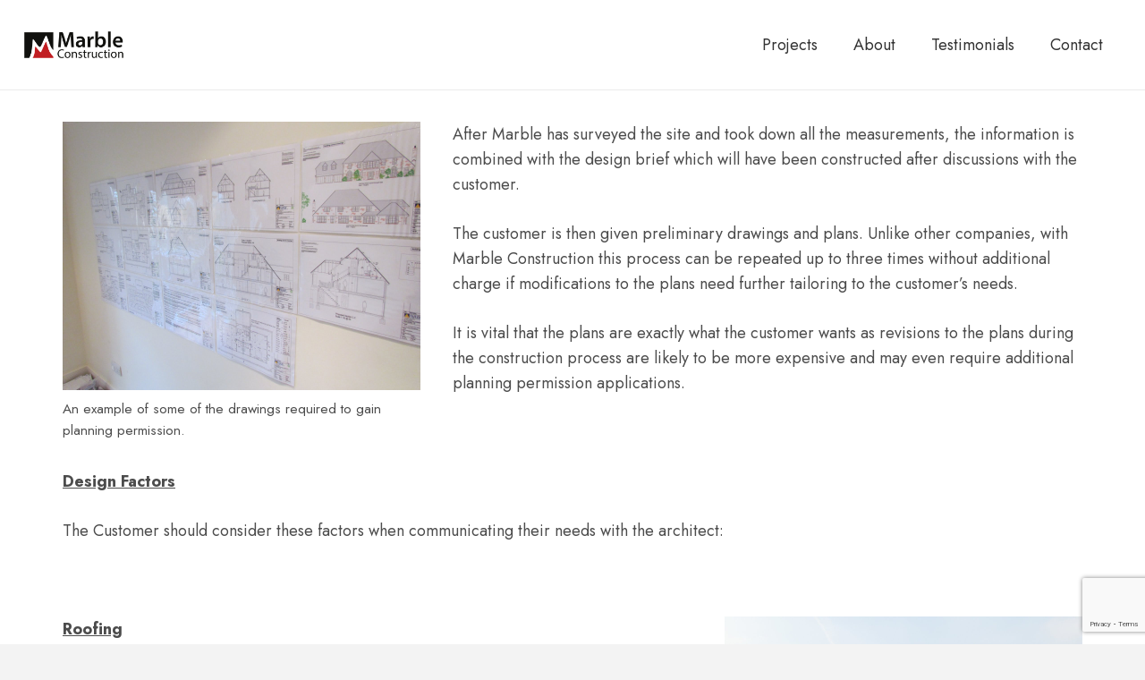

--- FILE ---
content_type: text/html; charset=utf-8
request_url: https://www.google.com/recaptcha/api2/anchor?ar=1&k=6Lf4ELMpAAAAAJPa5xVwpXROsnAz2GLt6ZDaffu-&co=aHR0cHM6Ly9tYXJibGVjb25zdHJ1Y3Rpb24uY28udWs6NDQz&hl=en&v=N67nZn4AqZkNcbeMu4prBgzg&size=invisible&anchor-ms=20000&execute-ms=30000&cb=kz49ubmnapv6
body_size: 48731
content:
<!DOCTYPE HTML><html dir="ltr" lang="en"><head><meta http-equiv="Content-Type" content="text/html; charset=UTF-8">
<meta http-equiv="X-UA-Compatible" content="IE=edge">
<title>reCAPTCHA</title>
<style type="text/css">
/* cyrillic-ext */
@font-face {
  font-family: 'Roboto';
  font-style: normal;
  font-weight: 400;
  font-stretch: 100%;
  src: url(//fonts.gstatic.com/s/roboto/v48/KFO7CnqEu92Fr1ME7kSn66aGLdTylUAMa3GUBHMdazTgWw.woff2) format('woff2');
  unicode-range: U+0460-052F, U+1C80-1C8A, U+20B4, U+2DE0-2DFF, U+A640-A69F, U+FE2E-FE2F;
}
/* cyrillic */
@font-face {
  font-family: 'Roboto';
  font-style: normal;
  font-weight: 400;
  font-stretch: 100%;
  src: url(//fonts.gstatic.com/s/roboto/v48/KFO7CnqEu92Fr1ME7kSn66aGLdTylUAMa3iUBHMdazTgWw.woff2) format('woff2');
  unicode-range: U+0301, U+0400-045F, U+0490-0491, U+04B0-04B1, U+2116;
}
/* greek-ext */
@font-face {
  font-family: 'Roboto';
  font-style: normal;
  font-weight: 400;
  font-stretch: 100%;
  src: url(//fonts.gstatic.com/s/roboto/v48/KFO7CnqEu92Fr1ME7kSn66aGLdTylUAMa3CUBHMdazTgWw.woff2) format('woff2');
  unicode-range: U+1F00-1FFF;
}
/* greek */
@font-face {
  font-family: 'Roboto';
  font-style: normal;
  font-weight: 400;
  font-stretch: 100%;
  src: url(//fonts.gstatic.com/s/roboto/v48/KFO7CnqEu92Fr1ME7kSn66aGLdTylUAMa3-UBHMdazTgWw.woff2) format('woff2');
  unicode-range: U+0370-0377, U+037A-037F, U+0384-038A, U+038C, U+038E-03A1, U+03A3-03FF;
}
/* math */
@font-face {
  font-family: 'Roboto';
  font-style: normal;
  font-weight: 400;
  font-stretch: 100%;
  src: url(//fonts.gstatic.com/s/roboto/v48/KFO7CnqEu92Fr1ME7kSn66aGLdTylUAMawCUBHMdazTgWw.woff2) format('woff2');
  unicode-range: U+0302-0303, U+0305, U+0307-0308, U+0310, U+0312, U+0315, U+031A, U+0326-0327, U+032C, U+032F-0330, U+0332-0333, U+0338, U+033A, U+0346, U+034D, U+0391-03A1, U+03A3-03A9, U+03B1-03C9, U+03D1, U+03D5-03D6, U+03F0-03F1, U+03F4-03F5, U+2016-2017, U+2034-2038, U+203C, U+2040, U+2043, U+2047, U+2050, U+2057, U+205F, U+2070-2071, U+2074-208E, U+2090-209C, U+20D0-20DC, U+20E1, U+20E5-20EF, U+2100-2112, U+2114-2115, U+2117-2121, U+2123-214F, U+2190, U+2192, U+2194-21AE, U+21B0-21E5, U+21F1-21F2, U+21F4-2211, U+2213-2214, U+2216-22FF, U+2308-230B, U+2310, U+2319, U+231C-2321, U+2336-237A, U+237C, U+2395, U+239B-23B7, U+23D0, U+23DC-23E1, U+2474-2475, U+25AF, U+25B3, U+25B7, U+25BD, U+25C1, U+25CA, U+25CC, U+25FB, U+266D-266F, U+27C0-27FF, U+2900-2AFF, U+2B0E-2B11, U+2B30-2B4C, U+2BFE, U+3030, U+FF5B, U+FF5D, U+1D400-1D7FF, U+1EE00-1EEFF;
}
/* symbols */
@font-face {
  font-family: 'Roboto';
  font-style: normal;
  font-weight: 400;
  font-stretch: 100%;
  src: url(//fonts.gstatic.com/s/roboto/v48/KFO7CnqEu92Fr1ME7kSn66aGLdTylUAMaxKUBHMdazTgWw.woff2) format('woff2');
  unicode-range: U+0001-000C, U+000E-001F, U+007F-009F, U+20DD-20E0, U+20E2-20E4, U+2150-218F, U+2190, U+2192, U+2194-2199, U+21AF, U+21E6-21F0, U+21F3, U+2218-2219, U+2299, U+22C4-22C6, U+2300-243F, U+2440-244A, U+2460-24FF, U+25A0-27BF, U+2800-28FF, U+2921-2922, U+2981, U+29BF, U+29EB, U+2B00-2BFF, U+4DC0-4DFF, U+FFF9-FFFB, U+10140-1018E, U+10190-1019C, U+101A0, U+101D0-101FD, U+102E0-102FB, U+10E60-10E7E, U+1D2C0-1D2D3, U+1D2E0-1D37F, U+1F000-1F0FF, U+1F100-1F1AD, U+1F1E6-1F1FF, U+1F30D-1F30F, U+1F315, U+1F31C, U+1F31E, U+1F320-1F32C, U+1F336, U+1F378, U+1F37D, U+1F382, U+1F393-1F39F, U+1F3A7-1F3A8, U+1F3AC-1F3AF, U+1F3C2, U+1F3C4-1F3C6, U+1F3CA-1F3CE, U+1F3D4-1F3E0, U+1F3ED, U+1F3F1-1F3F3, U+1F3F5-1F3F7, U+1F408, U+1F415, U+1F41F, U+1F426, U+1F43F, U+1F441-1F442, U+1F444, U+1F446-1F449, U+1F44C-1F44E, U+1F453, U+1F46A, U+1F47D, U+1F4A3, U+1F4B0, U+1F4B3, U+1F4B9, U+1F4BB, U+1F4BF, U+1F4C8-1F4CB, U+1F4D6, U+1F4DA, U+1F4DF, U+1F4E3-1F4E6, U+1F4EA-1F4ED, U+1F4F7, U+1F4F9-1F4FB, U+1F4FD-1F4FE, U+1F503, U+1F507-1F50B, U+1F50D, U+1F512-1F513, U+1F53E-1F54A, U+1F54F-1F5FA, U+1F610, U+1F650-1F67F, U+1F687, U+1F68D, U+1F691, U+1F694, U+1F698, U+1F6AD, U+1F6B2, U+1F6B9-1F6BA, U+1F6BC, U+1F6C6-1F6CF, U+1F6D3-1F6D7, U+1F6E0-1F6EA, U+1F6F0-1F6F3, U+1F6F7-1F6FC, U+1F700-1F7FF, U+1F800-1F80B, U+1F810-1F847, U+1F850-1F859, U+1F860-1F887, U+1F890-1F8AD, U+1F8B0-1F8BB, U+1F8C0-1F8C1, U+1F900-1F90B, U+1F93B, U+1F946, U+1F984, U+1F996, U+1F9E9, U+1FA00-1FA6F, U+1FA70-1FA7C, U+1FA80-1FA89, U+1FA8F-1FAC6, U+1FACE-1FADC, U+1FADF-1FAE9, U+1FAF0-1FAF8, U+1FB00-1FBFF;
}
/* vietnamese */
@font-face {
  font-family: 'Roboto';
  font-style: normal;
  font-weight: 400;
  font-stretch: 100%;
  src: url(//fonts.gstatic.com/s/roboto/v48/KFO7CnqEu92Fr1ME7kSn66aGLdTylUAMa3OUBHMdazTgWw.woff2) format('woff2');
  unicode-range: U+0102-0103, U+0110-0111, U+0128-0129, U+0168-0169, U+01A0-01A1, U+01AF-01B0, U+0300-0301, U+0303-0304, U+0308-0309, U+0323, U+0329, U+1EA0-1EF9, U+20AB;
}
/* latin-ext */
@font-face {
  font-family: 'Roboto';
  font-style: normal;
  font-weight: 400;
  font-stretch: 100%;
  src: url(//fonts.gstatic.com/s/roboto/v48/KFO7CnqEu92Fr1ME7kSn66aGLdTylUAMa3KUBHMdazTgWw.woff2) format('woff2');
  unicode-range: U+0100-02BA, U+02BD-02C5, U+02C7-02CC, U+02CE-02D7, U+02DD-02FF, U+0304, U+0308, U+0329, U+1D00-1DBF, U+1E00-1E9F, U+1EF2-1EFF, U+2020, U+20A0-20AB, U+20AD-20C0, U+2113, U+2C60-2C7F, U+A720-A7FF;
}
/* latin */
@font-face {
  font-family: 'Roboto';
  font-style: normal;
  font-weight: 400;
  font-stretch: 100%;
  src: url(//fonts.gstatic.com/s/roboto/v48/KFO7CnqEu92Fr1ME7kSn66aGLdTylUAMa3yUBHMdazQ.woff2) format('woff2');
  unicode-range: U+0000-00FF, U+0131, U+0152-0153, U+02BB-02BC, U+02C6, U+02DA, U+02DC, U+0304, U+0308, U+0329, U+2000-206F, U+20AC, U+2122, U+2191, U+2193, U+2212, U+2215, U+FEFF, U+FFFD;
}
/* cyrillic-ext */
@font-face {
  font-family: 'Roboto';
  font-style: normal;
  font-weight: 500;
  font-stretch: 100%;
  src: url(//fonts.gstatic.com/s/roboto/v48/KFO7CnqEu92Fr1ME7kSn66aGLdTylUAMa3GUBHMdazTgWw.woff2) format('woff2');
  unicode-range: U+0460-052F, U+1C80-1C8A, U+20B4, U+2DE0-2DFF, U+A640-A69F, U+FE2E-FE2F;
}
/* cyrillic */
@font-face {
  font-family: 'Roboto';
  font-style: normal;
  font-weight: 500;
  font-stretch: 100%;
  src: url(//fonts.gstatic.com/s/roboto/v48/KFO7CnqEu92Fr1ME7kSn66aGLdTylUAMa3iUBHMdazTgWw.woff2) format('woff2');
  unicode-range: U+0301, U+0400-045F, U+0490-0491, U+04B0-04B1, U+2116;
}
/* greek-ext */
@font-face {
  font-family: 'Roboto';
  font-style: normal;
  font-weight: 500;
  font-stretch: 100%;
  src: url(//fonts.gstatic.com/s/roboto/v48/KFO7CnqEu92Fr1ME7kSn66aGLdTylUAMa3CUBHMdazTgWw.woff2) format('woff2');
  unicode-range: U+1F00-1FFF;
}
/* greek */
@font-face {
  font-family: 'Roboto';
  font-style: normal;
  font-weight: 500;
  font-stretch: 100%;
  src: url(//fonts.gstatic.com/s/roboto/v48/KFO7CnqEu92Fr1ME7kSn66aGLdTylUAMa3-UBHMdazTgWw.woff2) format('woff2');
  unicode-range: U+0370-0377, U+037A-037F, U+0384-038A, U+038C, U+038E-03A1, U+03A3-03FF;
}
/* math */
@font-face {
  font-family: 'Roboto';
  font-style: normal;
  font-weight: 500;
  font-stretch: 100%;
  src: url(//fonts.gstatic.com/s/roboto/v48/KFO7CnqEu92Fr1ME7kSn66aGLdTylUAMawCUBHMdazTgWw.woff2) format('woff2');
  unicode-range: U+0302-0303, U+0305, U+0307-0308, U+0310, U+0312, U+0315, U+031A, U+0326-0327, U+032C, U+032F-0330, U+0332-0333, U+0338, U+033A, U+0346, U+034D, U+0391-03A1, U+03A3-03A9, U+03B1-03C9, U+03D1, U+03D5-03D6, U+03F0-03F1, U+03F4-03F5, U+2016-2017, U+2034-2038, U+203C, U+2040, U+2043, U+2047, U+2050, U+2057, U+205F, U+2070-2071, U+2074-208E, U+2090-209C, U+20D0-20DC, U+20E1, U+20E5-20EF, U+2100-2112, U+2114-2115, U+2117-2121, U+2123-214F, U+2190, U+2192, U+2194-21AE, U+21B0-21E5, U+21F1-21F2, U+21F4-2211, U+2213-2214, U+2216-22FF, U+2308-230B, U+2310, U+2319, U+231C-2321, U+2336-237A, U+237C, U+2395, U+239B-23B7, U+23D0, U+23DC-23E1, U+2474-2475, U+25AF, U+25B3, U+25B7, U+25BD, U+25C1, U+25CA, U+25CC, U+25FB, U+266D-266F, U+27C0-27FF, U+2900-2AFF, U+2B0E-2B11, U+2B30-2B4C, U+2BFE, U+3030, U+FF5B, U+FF5D, U+1D400-1D7FF, U+1EE00-1EEFF;
}
/* symbols */
@font-face {
  font-family: 'Roboto';
  font-style: normal;
  font-weight: 500;
  font-stretch: 100%;
  src: url(//fonts.gstatic.com/s/roboto/v48/KFO7CnqEu92Fr1ME7kSn66aGLdTylUAMaxKUBHMdazTgWw.woff2) format('woff2');
  unicode-range: U+0001-000C, U+000E-001F, U+007F-009F, U+20DD-20E0, U+20E2-20E4, U+2150-218F, U+2190, U+2192, U+2194-2199, U+21AF, U+21E6-21F0, U+21F3, U+2218-2219, U+2299, U+22C4-22C6, U+2300-243F, U+2440-244A, U+2460-24FF, U+25A0-27BF, U+2800-28FF, U+2921-2922, U+2981, U+29BF, U+29EB, U+2B00-2BFF, U+4DC0-4DFF, U+FFF9-FFFB, U+10140-1018E, U+10190-1019C, U+101A0, U+101D0-101FD, U+102E0-102FB, U+10E60-10E7E, U+1D2C0-1D2D3, U+1D2E0-1D37F, U+1F000-1F0FF, U+1F100-1F1AD, U+1F1E6-1F1FF, U+1F30D-1F30F, U+1F315, U+1F31C, U+1F31E, U+1F320-1F32C, U+1F336, U+1F378, U+1F37D, U+1F382, U+1F393-1F39F, U+1F3A7-1F3A8, U+1F3AC-1F3AF, U+1F3C2, U+1F3C4-1F3C6, U+1F3CA-1F3CE, U+1F3D4-1F3E0, U+1F3ED, U+1F3F1-1F3F3, U+1F3F5-1F3F7, U+1F408, U+1F415, U+1F41F, U+1F426, U+1F43F, U+1F441-1F442, U+1F444, U+1F446-1F449, U+1F44C-1F44E, U+1F453, U+1F46A, U+1F47D, U+1F4A3, U+1F4B0, U+1F4B3, U+1F4B9, U+1F4BB, U+1F4BF, U+1F4C8-1F4CB, U+1F4D6, U+1F4DA, U+1F4DF, U+1F4E3-1F4E6, U+1F4EA-1F4ED, U+1F4F7, U+1F4F9-1F4FB, U+1F4FD-1F4FE, U+1F503, U+1F507-1F50B, U+1F50D, U+1F512-1F513, U+1F53E-1F54A, U+1F54F-1F5FA, U+1F610, U+1F650-1F67F, U+1F687, U+1F68D, U+1F691, U+1F694, U+1F698, U+1F6AD, U+1F6B2, U+1F6B9-1F6BA, U+1F6BC, U+1F6C6-1F6CF, U+1F6D3-1F6D7, U+1F6E0-1F6EA, U+1F6F0-1F6F3, U+1F6F7-1F6FC, U+1F700-1F7FF, U+1F800-1F80B, U+1F810-1F847, U+1F850-1F859, U+1F860-1F887, U+1F890-1F8AD, U+1F8B0-1F8BB, U+1F8C0-1F8C1, U+1F900-1F90B, U+1F93B, U+1F946, U+1F984, U+1F996, U+1F9E9, U+1FA00-1FA6F, U+1FA70-1FA7C, U+1FA80-1FA89, U+1FA8F-1FAC6, U+1FACE-1FADC, U+1FADF-1FAE9, U+1FAF0-1FAF8, U+1FB00-1FBFF;
}
/* vietnamese */
@font-face {
  font-family: 'Roboto';
  font-style: normal;
  font-weight: 500;
  font-stretch: 100%;
  src: url(//fonts.gstatic.com/s/roboto/v48/KFO7CnqEu92Fr1ME7kSn66aGLdTylUAMa3OUBHMdazTgWw.woff2) format('woff2');
  unicode-range: U+0102-0103, U+0110-0111, U+0128-0129, U+0168-0169, U+01A0-01A1, U+01AF-01B0, U+0300-0301, U+0303-0304, U+0308-0309, U+0323, U+0329, U+1EA0-1EF9, U+20AB;
}
/* latin-ext */
@font-face {
  font-family: 'Roboto';
  font-style: normal;
  font-weight: 500;
  font-stretch: 100%;
  src: url(//fonts.gstatic.com/s/roboto/v48/KFO7CnqEu92Fr1ME7kSn66aGLdTylUAMa3KUBHMdazTgWw.woff2) format('woff2');
  unicode-range: U+0100-02BA, U+02BD-02C5, U+02C7-02CC, U+02CE-02D7, U+02DD-02FF, U+0304, U+0308, U+0329, U+1D00-1DBF, U+1E00-1E9F, U+1EF2-1EFF, U+2020, U+20A0-20AB, U+20AD-20C0, U+2113, U+2C60-2C7F, U+A720-A7FF;
}
/* latin */
@font-face {
  font-family: 'Roboto';
  font-style: normal;
  font-weight: 500;
  font-stretch: 100%;
  src: url(//fonts.gstatic.com/s/roboto/v48/KFO7CnqEu92Fr1ME7kSn66aGLdTylUAMa3yUBHMdazQ.woff2) format('woff2');
  unicode-range: U+0000-00FF, U+0131, U+0152-0153, U+02BB-02BC, U+02C6, U+02DA, U+02DC, U+0304, U+0308, U+0329, U+2000-206F, U+20AC, U+2122, U+2191, U+2193, U+2212, U+2215, U+FEFF, U+FFFD;
}
/* cyrillic-ext */
@font-face {
  font-family: 'Roboto';
  font-style: normal;
  font-weight: 900;
  font-stretch: 100%;
  src: url(//fonts.gstatic.com/s/roboto/v48/KFO7CnqEu92Fr1ME7kSn66aGLdTylUAMa3GUBHMdazTgWw.woff2) format('woff2');
  unicode-range: U+0460-052F, U+1C80-1C8A, U+20B4, U+2DE0-2DFF, U+A640-A69F, U+FE2E-FE2F;
}
/* cyrillic */
@font-face {
  font-family: 'Roboto';
  font-style: normal;
  font-weight: 900;
  font-stretch: 100%;
  src: url(//fonts.gstatic.com/s/roboto/v48/KFO7CnqEu92Fr1ME7kSn66aGLdTylUAMa3iUBHMdazTgWw.woff2) format('woff2');
  unicode-range: U+0301, U+0400-045F, U+0490-0491, U+04B0-04B1, U+2116;
}
/* greek-ext */
@font-face {
  font-family: 'Roboto';
  font-style: normal;
  font-weight: 900;
  font-stretch: 100%;
  src: url(//fonts.gstatic.com/s/roboto/v48/KFO7CnqEu92Fr1ME7kSn66aGLdTylUAMa3CUBHMdazTgWw.woff2) format('woff2');
  unicode-range: U+1F00-1FFF;
}
/* greek */
@font-face {
  font-family: 'Roboto';
  font-style: normal;
  font-weight: 900;
  font-stretch: 100%;
  src: url(//fonts.gstatic.com/s/roboto/v48/KFO7CnqEu92Fr1ME7kSn66aGLdTylUAMa3-UBHMdazTgWw.woff2) format('woff2');
  unicode-range: U+0370-0377, U+037A-037F, U+0384-038A, U+038C, U+038E-03A1, U+03A3-03FF;
}
/* math */
@font-face {
  font-family: 'Roboto';
  font-style: normal;
  font-weight: 900;
  font-stretch: 100%;
  src: url(//fonts.gstatic.com/s/roboto/v48/KFO7CnqEu92Fr1ME7kSn66aGLdTylUAMawCUBHMdazTgWw.woff2) format('woff2');
  unicode-range: U+0302-0303, U+0305, U+0307-0308, U+0310, U+0312, U+0315, U+031A, U+0326-0327, U+032C, U+032F-0330, U+0332-0333, U+0338, U+033A, U+0346, U+034D, U+0391-03A1, U+03A3-03A9, U+03B1-03C9, U+03D1, U+03D5-03D6, U+03F0-03F1, U+03F4-03F5, U+2016-2017, U+2034-2038, U+203C, U+2040, U+2043, U+2047, U+2050, U+2057, U+205F, U+2070-2071, U+2074-208E, U+2090-209C, U+20D0-20DC, U+20E1, U+20E5-20EF, U+2100-2112, U+2114-2115, U+2117-2121, U+2123-214F, U+2190, U+2192, U+2194-21AE, U+21B0-21E5, U+21F1-21F2, U+21F4-2211, U+2213-2214, U+2216-22FF, U+2308-230B, U+2310, U+2319, U+231C-2321, U+2336-237A, U+237C, U+2395, U+239B-23B7, U+23D0, U+23DC-23E1, U+2474-2475, U+25AF, U+25B3, U+25B7, U+25BD, U+25C1, U+25CA, U+25CC, U+25FB, U+266D-266F, U+27C0-27FF, U+2900-2AFF, U+2B0E-2B11, U+2B30-2B4C, U+2BFE, U+3030, U+FF5B, U+FF5D, U+1D400-1D7FF, U+1EE00-1EEFF;
}
/* symbols */
@font-face {
  font-family: 'Roboto';
  font-style: normal;
  font-weight: 900;
  font-stretch: 100%;
  src: url(//fonts.gstatic.com/s/roboto/v48/KFO7CnqEu92Fr1ME7kSn66aGLdTylUAMaxKUBHMdazTgWw.woff2) format('woff2');
  unicode-range: U+0001-000C, U+000E-001F, U+007F-009F, U+20DD-20E0, U+20E2-20E4, U+2150-218F, U+2190, U+2192, U+2194-2199, U+21AF, U+21E6-21F0, U+21F3, U+2218-2219, U+2299, U+22C4-22C6, U+2300-243F, U+2440-244A, U+2460-24FF, U+25A0-27BF, U+2800-28FF, U+2921-2922, U+2981, U+29BF, U+29EB, U+2B00-2BFF, U+4DC0-4DFF, U+FFF9-FFFB, U+10140-1018E, U+10190-1019C, U+101A0, U+101D0-101FD, U+102E0-102FB, U+10E60-10E7E, U+1D2C0-1D2D3, U+1D2E0-1D37F, U+1F000-1F0FF, U+1F100-1F1AD, U+1F1E6-1F1FF, U+1F30D-1F30F, U+1F315, U+1F31C, U+1F31E, U+1F320-1F32C, U+1F336, U+1F378, U+1F37D, U+1F382, U+1F393-1F39F, U+1F3A7-1F3A8, U+1F3AC-1F3AF, U+1F3C2, U+1F3C4-1F3C6, U+1F3CA-1F3CE, U+1F3D4-1F3E0, U+1F3ED, U+1F3F1-1F3F3, U+1F3F5-1F3F7, U+1F408, U+1F415, U+1F41F, U+1F426, U+1F43F, U+1F441-1F442, U+1F444, U+1F446-1F449, U+1F44C-1F44E, U+1F453, U+1F46A, U+1F47D, U+1F4A3, U+1F4B0, U+1F4B3, U+1F4B9, U+1F4BB, U+1F4BF, U+1F4C8-1F4CB, U+1F4D6, U+1F4DA, U+1F4DF, U+1F4E3-1F4E6, U+1F4EA-1F4ED, U+1F4F7, U+1F4F9-1F4FB, U+1F4FD-1F4FE, U+1F503, U+1F507-1F50B, U+1F50D, U+1F512-1F513, U+1F53E-1F54A, U+1F54F-1F5FA, U+1F610, U+1F650-1F67F, U+1F687, U+1F68D, U+1F691, U+1F694, U+1F698, U+1F6AD, U+1F6B2, U+1F6B9-1F6BA, U+1F6BC, U+1F6C6-1F6CF, U+1F6D3-1F6D7, U+1F6E0-1F6EA, U+1F6F0-1F6F3, U+1F6F7-1F6FC, U+1F700-1F7FF, U+1F800-1F80B, U+1F810-1F847, U+1F850-1F859, U+1F860-1F887, U+1F890-1F8AD, U+1F8B0-1F8BB, U+1F8C0-1F8C1, U+1F900-1F90B, U+1F93B, U+1F946, U+1F984, U+1F996, U+1F9E9, U+1FA00-1FA6F, U+1FA70-1FA7C, U+1FA80-1FA89, U+1FA8F-1FAC6, U+1FACE-1FADC, U+1FADF-1FAE9, U+1FAF0-1FAF8, U+1FB00-1FBFF;
}
/* vietnamese */
@font-face {
  font-family: 'Roboto';
  font-style: normal;
  font-weight: 900;
  font-stretch: 100%;
  src: url(//fonts.gstatic.com/s/roboto/v48/KFO7CnqEu92Fr1ME7kSn66aGLdTylUAMa3OUBHMdazTgWw.woff2) format('woff2');
  unicode-range: U+0102-0103, U+0110-0111, U+0128-0129, U+0168-0169, U+01A0-01A1, U+01AF-01B0, U+0300-0301, U+0303-0304, U+0308-0309, U+0323, U+0329, U+1EA0-1EF9, U+20AB;
}
/* latin-ext */
@font-face {
  font-family: 'Roboto';
  font-style: normal;
  font-weight: 900;
  font-stretch: 100%;
  src: url(//fonts.gstatic.com/s/roboto/v48/KFO7CnqEu92Fr1ME7kSn66aGLdTylUAMa3KUBHMdazTgWw.woff2) format('woff2');
  unicode-range: U+0100-02BA, U+02BD-02C5, U+02C7-02CC, U+02CE-02D7, U+02DD-02FF, U+0304, U+0308, U+0329, U+1D00-1DBF, U+1E00-1E9F, U+1EF2-1EFF, U+2020, U+20A0-20AB, U+20AD-20C0, U+2113, U+2C60-2C7F, U+A720-A7FF;
}
/* latin */
@font-face {
  font-family: 'Roboto';
  font-style: normal;
  font-weight: 900;
  font-stretch: 100%;
  src: url(//fonts.gstatic.com/s/roboto/v48/KFO7CnqEu92Fr1ME7kSn66aGLdTylUAMa3yUBHMdazQ.woff2) format('woff2');
  unicode-range: U+0000-00FF, U+0131, U+0152-0153, U+02BB-02BC, U+02C6, U+02DA, U+02DC, U+0304, U+0308, U+0329, U+2000-206F, U+20AC, U+2122, U+2191, U+2193, U+2212, U+2215, U+FEFF, U+FFFD;
}

</style>
<link rel="stylesheet" type="text/css" href="https://www.gstatic.com/recaptcha/releases/N67nZn4AqZkNcbeMu4prBgzg/styles__ltr.css">
<script nonce="ZXTmXh_QFtRP7ssuDQ9J_g" type="text/javascript">window['__recaptcha_api'] = 'https://www.google.com/recaptcha/api2/';</script>
<script type="text/javascript" src="https://www.gstatic.com/recaptcha/releases/N67nZn4AqZkNcbeMu4prBgzg/recaptcha__en.js" nonce="ZXTmXh_QFtRP7ssuDQ9J_g">
      
    </script></head>
<body><div id="rc-anchor-alert" class="rc-anchor-alert"></div>
<input type="hidden" id="recaptcha-token" value="[base64]">
<script type="text/javascript" nonce="ZXTmXh_QFtRP7ssuDQ9J_g">
      recaptcha.anchor.Main.init("[\x22ainput\x22,[\x22bgdata\x22,\x22\x22,\[base64]/[base64]/[base64]/[base64]/[base64]/UltsKytdPUU6KEU8MjA0OD9SW2wrK109RT4+NnwxOTI6KChFJjY0NTEyKT09NTUyOTYmJk0rMTxjLmxlbmd0aCYmKGMuY2hhckNvZGVBdChNKzEpJjY0NTEyKT09NTYzMjA/[base64]/[base64]/[base64]/[base64]/[base64]/[base64]/[base64]\x22,\[base64]\\u003d\x22,\x22bFdqTV7ChlDCjh7Ch8KfwoLDicO3O8OrU8O9wokHDMKvwpBLw6hrwoBOwrN0O8Ozw7vCtiHClMKLRXcXFMKLwpbDtApTwoNgd8KdAsOndxjCgXRqPlPCujtLw5YUc8KwE8KDw5fDt23ClQLDqsK7ecOIwoTCpW/Cp1LCsEPClCRaKsK7wrHCnCUIwq9fw6zConNADUokBA0/wqjDozbDtcOJSh7Ch8OAWBdGwpY9wqNBwpFgwr3Di3gJw7LDvTXCn8OvG2/CsC4twrbClDgbOUTCrBg+cMOES3LCgHEXw5TDqsKkwqEndVbCmV0LM8KDP8OvwoTDvzDCuFDDqsOmRMKcw4TCocO7w7V0IR/[base64]/CoC3Dmlpew5pRI8K1w5fDn8OSw4dpWMOnw63CuULCnlYUQ2Qqw6FnAkXCrsK9w7FBMihIQGEdwpt5w7YAAcKWDC9VwrECw7tiYBDDvMOxwpdVw4TDjmFeXsOrVld/SsOdw6/DvsOuGsK3GcOzfMKgw60bLExOwoJ1G3HCnSTCh8Khw64Cwo0qwqscMU7CpsKeZxYzwqvDsMKCwokbwr3DjsOHw5xHbQ4uw7ICw5LClsK9asOBwo1hccK8w4BhOcOIw7ZwLj3Cv2/Cuy7Cl8KoS8O5w4bDqyx2w7Mtw40+wptSw61Mw6J2wqUHwozCgQDCgjDCmgDCjlZYwotxfMKawoJkFhJdERECw5Ntwo4lwrHCn3p6csK0S8K0Q8OXw53DsWRPGsOywrvCtsKPw6DCi8K9w6vDuWFQwqM/DgbCtcK/[base64]/w69gwq/CqMKOIR3CvWnCu8K+w5Jqw6nDm8KpdsKvEznDr8O+EEXCv8OKwrLCpsK+woxow7DCsMKncsKKZMKPdUrDnsOwa8KRwpEqezR2w4jDqMOuClsXNMO3w4U6wrvCj8OXGsOOw69kwp4NYVV7w7J/w4VPKh9rw5QJwr7Cu8KVwrnDkcO+LwLDkm/Dl8O6w6U4wr1+wqwow60Kw49owrPDncOTRMKTW8Ocf0gMwqTDusKxw4DCuMOrw6N0w6jCnMO5XQ0PM8OcDMO9MWIvwqLCgcO/AMO4ezIYw6bCg3zDuWdqEcKYY2ZmwrbCu8Kpw5jDn1p3wpcswp3DsmPCsQXDt8KUwqjCqy96VMKxworCnSXCph8Ew6M+wofDgsOKNwlVwps/[base64]/DrSlhwq/[base64]/DsStvTcK3wrvDqcKRw5g2fGZPwr40Qg7ChkJowpd0w5NwworCo1PDvsO9wrvDhHXDr31swpjDqMKRX8OWOk3Dl8Knw5oXwpnCqUoPe8KzM8KYwrknw50iwpIaB8KQajc9wrLDi8KCw4bCqG3DicK+wpUEw5gQYks8wowtOmUVdsK3wo/[base64]/S8KlfsK9w6FAMcOmMQzCin1mGR7Dj8OnL8K8fkU5dirDicOfDX7Cu13CpVvDvjs7w6PDmsKyccOMw4PCgsOnw4/DoRcQwoLDqXXDtQzCsV5mw7A+wqjCvMKHwrLDt8OcccKjw7vCgcK2wpfDiWdSRzzCnsKHSMOrwoFZeXxFwq1DEmnDncOHw7bDvcO/N1jClhXDsm/CvsOIwrwfaXTDkcKWw7pJw7bCkFsuL8O+wrIYBUDCsXhMw6zCjsOjFcKkc8K3w74cdcOWw7fDgsOAw5xFMcKXw57Dpi5ebsK/wr3Cmk7CksKubV1BJMOZc8Kvwo5VJcKnwoALfSs4w6kLwrQ6w43CpTDDvMKFEFA+woc/w5gHw4I1w6RdNMKAE8KjD8O1wpI7w4oVwpzDlkpQwoRUw6fClizDnzAVa0h7w6dEbcKTwrLClMK5wrLDvMOgwrYbwo5nw5xAw5Q6w43ChUXCncKNdcKzZmtqSMKtwolSR8ONBD9yXsOmRAPCsjIEw7tvScK/[base64]/DqcKMKsKSE30pJcOWwq3DoMKdw6HCrmLDl8O2FMONw4rDmsKrbcKgF8Kzw6ZQAEUgw6LCon7CjsODe2jDnQrCjWUvw6LDgiwLCsKCwovCoUXCpBF5w6sPwqnCl2fCkjDDqAHDgMK+C8O5w49ofMOUPVXDnMO+w6XDqHoqM8OAwojDi2vCjH9uCMKYPHzDpsOKL1vCnm/CmsKcTcO3wplJIi3CqRjCpjoBw6DCikfCksOCwr8THRJ5QiRkcwYBEMO/w5YtXWrClMO7w7fClMKQw6fCiWXDisK5w4PDlMO/w4gKYFfDuUQHw47CjMKMDsOlwqXDnT/ChDkYw50Ww4Y0bsOgwrrCmsO/[base64]/[base64]/Dh8KTwofCm8KGw6VFwod+UAMVwqXCu31DEsOmU8KvBMKuw5cjbhDCr2RCPFxbwrbCq8Kzw59rT8K0PyxGfQM6b8OrXQgqIcKsVcO1D3odXcKWw5/[base64]/O8KDwos3wqnCpHTDocKkwovCrmAlw6hGw6HDqsKvGDYMBsOZFsKhdcO6wrB4w61yKiTDn1QZXsKywokcwp/DtXXCkQ3DrjrDosOrwpbCnMOcQA07V8O3w63DosOLw4nCvsOmCF3ClHHDvcKoZ8Kkw4Mkw6LCuMOjwqgDw54IdG5UwqzCuMKNFMOMw48bw5DDi3/[base64]/ClcKMX8O0wpdBw53Dj8OzIghbI8OcCGZtT8K9TnzDpAEzw4DCtjVvwp7Clh3CnAcawpwvwrfDosOQwqHCvyENf8OGfsK/[base64]/DlijDk3RYw4R3HsOqwpo/[base64]/CsUcrw6stw4fDnDsUwoA/[base64]/EcOYfcKseA55wozDksKNwpHCnsOJEsKrw57DgMK1G8OqIEzCo3TDoEjDvkjDmsOhw7vDkcOFw6LCggJxMSw3UMKSw7XCtil1wo8KT1XDvDfDl8KiwqPCgjLDm1vDs8Kmw77DhcKdw7/[base64]/CvE7CmMOdw6kuPcO9woHDjsOddibDj8KFWHTCtzo6wqzDny0ew4pvwpUxw7c9w7nDhsKPN8Opw7B6QjsQecOAw6JiwoEKexFPMB/DiU7Chl5yw5/[base64]/wrYtAcOBwoDDmhYnwrAmV1/CoHYZw7pqDh5yd3bDvmVvJlgPw69mw7BFw5HCqcOnw7vDll/DnRFbw4TCrkJubgfDncO0SwVfw5VnXwDCmsOXwonCpkPDucKEwrEnw6rDu8O9GcKKw6UhwpPDtsOEYsOrD8Kaw6bCihzClMKWesKpw5B1w5gcZ8KVwoMDwr92w5nDng/DkTLDswQ/[base64]/CknDDsn1zw6R9Ti1BdDkMw71LZUJxw6/DmQVdP8OCWcKALgR3HEHDt8KMwopmwrPDmGY6wo/CqRB1OsKJZsKEaUzClH3DvsK7PcOZwrnCp8O2W8K+VsKTJhwuw4NfwrrCoQhkW8ORw7c6wq3CncKyLXfDrMOBwrR6C1fCmSRkwqvDn0zDmMOlJ8O6ccOGfMOcWWXDn0MDGcKCQsO4wp/Dg2R0FsODwpplFD7DosOow5fDu8KrJmpjwp7CrGfDuQUdw6Urw5F0wqzCnQktwp4DwqJGw7XCjsKWw45MFghWYHMuWXnCumTCqcOrwqV4w4d1F8Kbwo55WWVQw6kFw47DvMK3wpp1BlDDisKYNMOob8KIw4vCgMO5O0TCtSAqZMKUYcOJwq/[base64]/DilvCsz3Cr8O0w7oAFFoEwqh4asK5UcKJwrDCr2LClT/Cqx3DqMKtw6/[base64]/DucOMwqPDmAPDlcKkSsOjeGoVBlzDizvCosKac8KHPcKfZXx4Tz0+w7Ifw7vDtMKJP8OzBcKTw6ZkVBN0wohHGT/DlxF8al3Cmw3CicKkwp3DrMO7w51VcHHDksKmw4PDhksowqUwK8K6w5nDhUTCuHpTZMOFw4YjYWpxGsKrJ8KTG23DqDfCmUUhw7DCjCN2w6nDplh7w7bDihIXdBgqLCbCgsKFBxZ2aMKvTzIAw490NikrYGhmN1kSw6rDhMKBwr/[base64]/[base64]/[base64]/DrMKHd8K8KFQNQVlMLlrCgMKRw7UXwpJmeiV6w7zCp8K2w5XDt8Ktw5nCiHI4I8OXYiLDgjEaw4nCj8OqEcOmwpvDj1PDhMKHwpdQJ8KXwpHDq8OpSy4/[base64]/[base64]/w64uenhdw5HChMOvIFHCixEvU8O3HMKXEMKMMsO/wpIowo3CrikjJWfDmGHDl3jClDhTVsKjw5R2DsOfHU0KwozDh8OhOURAYsOYPMKzwofCoDvCliQDKGFfwpjChA/[base64]/[base64]/KGB9GcK2w4BKbMK/w4dHw7fCnjLCi8KxeH/[base64]/DgUnCvcOdw47DlMKBGB3Cr8OcYsK9worDgAPDsMKdbsOvFlZZdwIdI8KcwrfCknnCv8OZJMOSw6nCrD/Dg8O7wr07wqkpw5oxFMK2KgTDh8Krw73Cg8Orw6oFw5EEGhjCtVMzQMOFw4PCqWLChsOoKMOjdcKtwohjw7/DsR3Di3B+bcKvXcOrTUd9OsKTeMOmwrAyGMO2WlPDosKcw6nDusK8Z0HDh1YSYcKuKFXDssOww5AIw7JwfhEHXcOnAMKTw7TCjcO3w4XCq8Olw6nDlHLDisKGw55XQzfCmmXDosOkesOWwr/Dg1J6w7vDiikFwqvDvWvDnxIGecObwo8cw4RRw5PCn8OXw5DCtW04ZQjDlMOMXFhSVsKNw4Q7MUvDicOaw7rCkEZ4w5EVPndGwoFdw6XDo8KFwpk4wqbCucO3wpptwoYSw5ZhHF/[base64]/[base64]/ZXZhLsOgEmLDjsODcDHCosKAw7fDksOdAcKuMsKFYwFoBgbDjMKqIz3Cj8Kfw7rCtMObXiPCqV0bE8KvLkzCo8Krw68uL8KJw59hDsOfLsKBw6/DpsKcwpTCrcOlw7h4fsK1wq0yNAp5wrHCgsOiEx5rTwt2wqsBw6BtfsKQfcK4w59NOMKbwq4ow456wpfCpX03w74iw60xPVI7wpPCrg5udsO/[base64]/Dt1tBBMKBw6/[base64]/ChQbCgsKIw7Axwqokw4BQc3FQSEPCk3Q6w7BQw6x0woTDkzfDuXPDgMKYLghgw6LDjMKbw7/Dny7CpMK+bMOjw7V9wpBZdA10esKWw6zDpsOzwoTCpcKJBsOacjnCmRpVwpDCvsOlMMKvwpBvwoFHPMOJw4RKRH3CnsOTwq9ZVcKkHyXCtcOnWToOfngZZUfCuWF5Om3Dn8KlJxRdWMOHasKMw7/CmWLDrcOIw58Yw5bCgBXCo8K2NVfCjMOFZcONB3nDi0DDv09twohWw5dFwr/CvkrDq8K8f1TCtcOFHmDCpQ/Dr0Mow77Dhhl6wqt3w7LCk2UZwoQHRMKhBsK0wqjDuRc7w6PCpcOrcMKlwp9ew5gawrDComEvbUvDvU7DrcKxw7rCoWPDrVwaQi4cS8KLwoFuwrvDpcKPwqjDo1HDuBIww4REf8KSwprCnMO0w4TCjwsRwrlTLcKcwo/CkcO6elwnwoUgCMOIZcK3w5wiZyLDunsVw5PCucKlfVMtUnbCj8KyLsOJwoPDq8KpYcKZwpklNsO2UCrDsx7DkMKlTcKsw7PCuMKEwrRKSCIBw4hvdBbDosObw7xpATHDuS/CnsKIwq1cBRorw4nCoQEKwo0QLCjChsOlw4rCmWBDwqc+wq/CiATCrjBCw4LCmBTDqcKCwqEpF8KVwrDDt1LCj3vDqcKcwpUCamhZw744wq8vVcOkIsOWwqfCmQfCjGTCv8K4SyExasKuwq/[base64]/O1MCbl/DicKgGTHDiMKvw5fChMO0YlBzSMKgwqY9wqPCkHtxSC1MwrwSw60ONGFOKsOuw7llASTCjEHCuR0VwpLDscKpw4o/w43DriJjw4XCpMKdRMOxLW8iWWsnw7TDljTDn3VhCSPDvMOpb8K2w7ggw6tfIsKcwprDrBnDsT1Tw6IPQsOpcsKzwp/Cj3NiwolHYhbDvcKAw7bDl23Du8Owwrp5w7QOGX/CknUtUVLCjWnCqsKgWMOJIcOAw4HDu8OwwphnK8O+wrd6WmDDhsKMOQvCrx9BMkDDjMOHw4LDqsOVw6dBwp/CtsK3wqdew7xjw48Rw43Chz1Kw6UXwpYOw7cWcsKybMOQe8Kww4weA8KNwpdAe8OWw5MVwot5wrobw7HCoMOHccOIw6fCiBg8wqB0w5MzQRFew4jDmMKqwqLDkEbCnMOrG8KSw4EjD8O1wpJBcVrCiMO/wrbCrDnCoMK8M8Ofw5vCpR/DhsK4wqoMw4TDtAVdHS4XY8Kdwo5EwpzDrcKbXMOIw5fChMKbwpXDq8ODFXx9J8KCG8OnUycEDmHCmi5Wwrg3fHzDpsKMM8OCVMKDwrMmwrHCpxNAw7nCq8KfaMO/CALCq8K8wrd5LlfCqMK8GHQiwpMbU8O3w7klw5bDnwbCjVXCvTjDgMOAEMKowpfDjnfDusKhwrPDrVRXO8K2HsKgwoPDsW7Dr8KBd8K3wobClsOgIwNZw47CkyTDgk/[base64]/Dp8K+XMOcw5/[base64]/Dr8KyZEvDvwMsW8KdXyLChsK7AgXDhsOxL8Ksw4V8woLDgB/DunbCgRDCrmfCnmHDksKuKTkqw6V2w7MoKsOFW8KUCn5SHA/DmCTDnx/Ck1TDulLClcKxwod1w6TCk8OsNw/DgzjCs8ODEDrDiBnDhsKZw4lADcOAJhIJw4HCgjrCijTDmcOze8OVwq7CpjcIayTCgyHDliDClTcAYm/CtsOpwp4Kw7zDjsKyOTvCoT8aFnPDicKfwoDCsxHDjMOhO1PDvsKWAnpvw71Nw4/[base64]/EsKSExTDscKqdjDDnzHDlsK0ehxBJsKOw7TDkmQSwqvCk8O5VsKXw7/DscOvwqBkw4bCv8KEeh7ChEJCwoPDrMOvw508XF/[base64]/[base64]/CssOSwr4MbMKEY0bCgRXDkTHCocKxFDFScMOlw7TCjB/Do8O8wq/DhnhmSTzChsOHw6zDiMOqwqDDt0x1w43DmsOZwpVhw4M0w6gNE3czw6TCksOTDADCsMKhUA3DjxnDisO1JRNdwqlZwoVYw7hkw5bChDgHw4BZGcO/w7EWwpjDlx5AfsOXwrzCusOhJMOhcDx1cVEvcDLDjsOQQcOuHcOFw70qcsOtBMO3V8KVEsKDw5bCiQ3DhBNKcFvDtMKYbRjDvMOHw6HCn8OFWiLDrcONUgtPBWzDoGgbwqvCvcKoSMOBVMOEw4HDtyvCqFVxwrrDicK3JC/DglkjVQXCmHUDFB9WQnLCkjJcwoZNwpgHbxJNwp1mPMKQIsKIIcO+wqnCtMOrwo/CqGDDnhJZw7sVw5w7MTvCuALCvQkBO8Ouw6kGXHrCqsO/[base64]/Cql/CvQPDr8KuYxw7wp/ClkM0w4zCqgNwYULDtMOYwopLwobCjcOUwr8KwoADXMO3w7PCvHfCt8ORwo/CocOxwqJlw40DBCDCgy5kwo9Tw4xsAh3CmiArBcOMSRdrYyvDhMKuwoLCun/CkcO0w7NGR8KcLMK7wo4Qw7PDhMKmVcKIw6tNw7sbw5JMKHvDoH0Zwrsmw6ocwp3Dn8OnKcOowr/[base64]/CjcKHwpMtw5zDgcORMT/Cg8K+woxkwpbCgkrCscOPBR7Dh8KRw7h2w54mwojCvsKewoQGw5TCnGjDisONwoNNGBbCrsKbS2DDrG8pTGnCqMOwb8Kad8Ohw71XL8K0w7h4Z0d4LyzCgAwKOBZ8w59WVE07VzwPOn05w5cYw64Tw4YSwonCpHE2w44jw5VfasOjw7sJJsK3P8Kfw5Baw4t/dk9rwoh+FsKsw647w6bDvlNPw6dkasKdUBNBwrDCnsO1UcObwp1MCCQGMcKlP1bDnzFGwrDDjsOeJ3TDmjjCk8ORDMKSZcKnEMO0w53DnlYpwogAw6PDjXHChsOEHsOmwonDg8ODw5IQwoBqw6Q5LBnCgMKsHcKuCMOLRm7DjwTDoMK/w67CrGwdwq4Fw6bCvcOgwrVbworCusKFB8KOXsKmY8OfTXbDhAdVworDlUNoTybClcOQWyVzO8OcIsKOw6pqT1fDgMKwYcO3Qy/Ci3nClMKJw5LClk1Twp04wrVww5rDqC3ChcKDNwohwotewrvCjMKQwrPCj8Oowql7wq7DkcKawpfDjsKrwr3DoRHCk11RJSw2woPDtsOtw4gxanITRxTDqhk/MMKZw5Uaw7zDgcKKw4vCo8O+w4Y/w4IEKMORwpcaw5VnJsOvwp7CpnvCj8OAw7XCtsOFHcOUbMKMwrdPMMKUWsKNCSbCqsKaw4nCv2vCmsK3w5AfwqfCusOIw5rCqXwswo3DusOGB8OQd8OAJMKcP8OZw7cTwr/[base64]/CocKvwrRzw5BuwqHDt8Odw6TDh0EEw5IkwrMJWsKWK8O6bjUMHMKOw6vDmSVxVlHDpsOxURdHOsKQbydqwpByYXLDpcKlF8OjVQfDqlXCmXAdbsOmwoE8ClcFZgHDt8O/MCzCisOewroCPsO+wr3CrMO2Z8OBPMKawqzChMKIw4zDohdww5jCl8KLQMK1WsKgZcKzAFrCjHXDgMOnO8OoFhYtwoF7wrLCj0LDukFMHsKqMXPDnmMAwqQrFkbDoSzDtVTClj/CrMOMw6nDpcO2wo/[base64]/U8K/ScKOQMOBRMKjw6Aqwro2w4MoY8O4GMOMC8OJw5zCt8Kqwp/DmDBqw6bCtGkAA8K+CMODPMKvXcOqEmtgVsOIw4DDocO5wpLCucKze2sMUMKPQmFzwpPDtsOrwoPCs8KjQ8OzTx5waBM2VUsBU8OoYsK8wqvCu8KWwoQmw5rDr8Ojw7E/ScKUdsOUK8ObwosXw7/Cr8K5wo/CscK9wpc7F3XDvljCu8OXeHnCmcKHwojDlGPDnBfDgcKkwrwkFMOPWMOsw7rCginDqA9gwoLDmsKhSMOzw4LCosKCw5FQIcOew5vDlcONL8KiwrhRccKOaCTDoMKkw4nCnQgdw7rDtcKCRV/Dl1XDocKAw6NEw78+dMKtw7xnXMORUhTDgsKDSxDCrkTDri9uP8OuRknDrVLCiRPCrV7CmV7Co0wWCcKrdcKFw4fDpMKawpzDjiPDqlDDsgrDgcOmw4ELEU7DiQbCgk7Co8KXG8O4wrR6wqotUcKFIkdJw69gCkQJwqXCqcO6J8KoVxTDiy/[base64]/[base64]/w7vCjsKUw5bCkcOJwqZ1eks+wpzDlErCixdJLcKudsK9wobCtcOdw4o4wqbCksKrw6EpdHRTPyB1wr9twpnChcKeesKgQj3DjMOaw4TDlsOvAMKmRMOQAsOxJ8O9OFLDtVjCpRHCjUzCnMOZMy/DgFXCkcKNw4Utwo7DvVV+w6vDgMOee8KZQn5NFn0qw5lDa8KpwqDDgFVRNMKvwrQrw6sEPXHCjmVtXk4dAB/ChHUUZBPDvQTDhlwGw6/DgG1zw7jCssKRX1FSwr/CmsKaw7Rjw499w5RYUMOFwqLCimjDomPCrHNhw4jDi0bDq8KMwpxQwokIQsKawp7CssODwodHw5sawpzDsE/[base64]/[base64]/Dq8KAwoMow5EYwrHDgk9mXsKiKMK4Z0HCs3UAw5LDk8OxwqwwwrpKWcOWw5Baw643wp8CfMKRw5rDjsKcLMOcIXbCjgpEwrTCpR7DtcOPw5QWBcOcw7vCnw4VA1TDtxh1Ek/CnERrw4TCi8O3w5lNdR8/LcOVwobDtsOqb8KCw45Lw7IJYcOpw7w/TsKrLV87LnZGwo7CscOyw7XCscOhKCUhwrMFCcK8RzXCoUDCk8KDwpYsK3wpwpR8wqhoF8O6NcOVw7Y8SE9kWjPDm8O/asO1UsKNPsOrw7sAwoMKwrvClMKvw4YdGmbDl8K/w6sRBUrDhsOZw6LCtcOxw6tDwpkdQhLDjw3CrDXCp8Oyw73ColIqWMK7wqDDoVUiA2bCnioJwqFkBMKqTERNSlPDr05hw61ZwqnDhCPDt39ZwqdyLnPCsl7CgsOwwo9cd13DhMKHw6/ChsKiw5YxBsOhXT3DsMOvHURJw5kSWQVCGMOzMsKARn/DtjgqXmrCtXAWw4RvOkLDssOlK8OewpvDmmbCrcKqwo7ClMKJFyM3wpbCuMKmwoRhwpx4W8ORNMO1McKmw4Yuw7fDvEbCscKxBlDCvHrCgcKIZxvDrMOcS8Orw4rCkcOtwrJwwpdbZnjDlMOgITstwpLCkQHDrXXDqm4bLwJAwrPCoHc/FGPDjlHCkMOEcBZdw6hiMzM7csObVsOjPHnCqnLDjMOqw4IFwoF8WVtpw6oWw7HCuh7ClV9BOMOgLCJjwpt9PcK3HsOEwrTCrnEcw65Jw4fClBXConTDmcK/MUHCjTbCp1tmw4wScRPDp8KAwpUJNsOFw7rDlXfCkw7CghhCZMOWdcK+bcOiLRsHNVNfwrsXwrLDqy0tAsOKwrbDrsKzwrgPasOIEcKvw4EWw5IKD8KHwqTDrjfDvSTCh8OxRivCn8K+PcK8woTCqEEAQkPCqSbCvMKTwpJePMO9bsK/[base64]/DrMKXVQJGw55Uf8OUfBPDuMOiHsOvZjJpwqjDpQ/DrcKCEnxxMcOCwq3CjTkDwoDDpsOVw5tJwqLCnCBjP8KfY8OrPm7Dr8KCW0RfwqAEWMOKG0nDkGRow7kbwoUzwpN2fh/ClhTChnTDjQ7DnHDDucOnHT1pWDwkwqnDlkkww6PCuMOIwqM2wqnDr8K8eBtawrF1w6RpVsK3CELCkl3DvsK3b3tvBxHDvMK9UX/Cq30QwpwXw54TfDxrPmLCmcKKfn7ClsK8SMKuNMOKwqlVbMKDUF8Ww5zDrnPDmFgBw6cKEQZGwqlQwoXDoEjDpj8+EXZaw7rDucKjw6wlwr58YcO5w6AlwrXDjsOuw4/DhEvDlMKCw63DuWkqAmLCq8Oywqcea8OTw6cew7TCtyxOw6N2bFZtHMOFwqhzwqzDoMKcw4hCe8KVY8O3J8KxeFR+w49Nw6/CusOBwrHCgUzCpmRMYG4qw67CkhgLw4tbFMOBwoxxU8OYGzJ2REAGfMKwwr7CigsHBMKQwo1hasKJBcKCwqzDoGIUw73Cm8Kxwq9ww7Y1WsOPwpLCsyzCqcKhwp3DmMO+T8KedgfDmw/CnBPDqMKFwrnCj8OYw58MwosWw6jCsWDDq8O1wrTCp2/[base64]/CtSPCg8KIw6d9w5jDinzCp24kwrvDosOew6XCuw4Cwq/DiXbCisOjdMKpw6zCnsKAwqHDg3wnwr5Xw5fCisOwAsKgwprCrSc+IVd0DMKVwoVRZ3Yuw5t5dcOPwrLCpsOtBFbDmMOnZsONAcK3GFcLwp3Ck8KoMFnCqMKSIGzCkMKnJcK2w5A4IhnCnMKkwq7DvcOzVsK0w5gZw5d/XggVCk1Fw7/Du8O4TUBaIMO1w5HCnsOdwqFrwrfDr15pYcKHw71nazTCkcKzw53Dp13DuyHDrcKaw6B3dQJrwo82wqnDlsK0w7F6wpTDkQwQwr7CpcO0BXd2w4ppw4dSw5wPw7kndMOuw5Q4emAlA2XCsE5HRXcnwrbCrnp9FGLCmRfDqcKLNMOmU3zDlGN/GMKCwp/Cigk9w5vCiCHCm8OMT8KBGSM6f8KOw6kTw7wVMcO9YMOoPnfDvsKYSWBzwp/[base64]/[base64]/w51Owpsfw4rChsKUPTDCvcKGwoJmwoolFcKESCjCncORwoLCgMKEwo3DsGQDw5vDg0E/wr1Kex3CpsOPIC9bBjs7P8OjfMO/HWJ1OMK1w4nDqlFxwpMETlHCi0R/w6DCiVrCgMKDBTRQw5vCvGd/wpXCpy1FRmPDhi3DnyrCssOKw7vDvMKRfCPCly/CmsKbGzlpwojChDVbw6geYsKWbcOlXA4nw5xbVsOGFERZw6oXw4fDuMO2EsO6JVrCmhbCrgzDpWrDt8KXw7DDhMOawrlkG8OyCBN3InkYGiDCsE/CmAHCklTDu2IdJsKaEsKEwqbCozzDpGLDpcK2aDrDsMKGDcOEwprDhMKRTsOZG8K5wpwiPkMOw7/[base64]/RsKmPsOFfMOSc8Oww413wpjCjsK1w6fCp1w5PcO9w58Nw7vCl8KmwrI6woF6KEpVd8Oyw7IXw5AFUDXDj3PDrsOzMh/[base64]/wo/Ct8O9w5kxw5BNDcOIw5RKRsOdWMOdw4DDuCkow4PDncOEScOEwqAwAAAMwr5VwqrCq8KqworDph3CpMKkMyrDjsOtwp/[base64]/w53DhQZIXxbCm8K+TnrCssOiw61dGEpWHXbDo1zCsMKbw63Dg8KLEMOfwp4Uw6rCt8ORIcO1XsOxHE9Mw6RRCsOpwrR3woHCqhHCuMKjF8KLwrjDmUjCvmTCvMKnUWZXwp5HdSjCmg3DnTnCr8KQUwhtw43Cv2/CncOZw6rDgMKmLSFTSMOHwpXDnDnDocKUHzlXw6UkwqnDml3DrUIxV8O8w53Cj8K8HHvCj8OBHhXDjMKQVj7CkMKad2nCgTgHIsKdbMO9wrPCtMOYwpTCkF/DtsKtwqNrBsOewpFuw6TCknvCoHLDpsKNX1XCjSLCu8KuHhfDs8KjwqrCmk1sGMOaRlXDhsKWT8O+esKSw7VDwpQ0wrbDjMK5wqLCp8OJwo8ywqrDisOxwrHDuEHDgnVQWDodYRtIw6plesOtwodDwrXDukwODH3CoF4Vw4tHwqt6w6bDsSnCmzU2wrLCtTRnwo/DtRzDvVMawoF8w6wiw64zaC/CosKBfcK7wqvCp8OrwpNMwppNdSEzUzB3BFHCsgYzccOJw77CsA0lRwvDtjECWcKrw7bDoMK0asOEw6Z6w50KwqDCpB1Ow5tSHjJmCSlObMKBCcOSwqZNwqfDqcKSwoNRC8O8wphSIcOIwr4TfQhTwr5Aw7/Cg8O1ccOYwqjDt8Kkw7nCicOcJEkMKDPCvBZ7M8O2w4LDiTPClH7DkgPCrcOqwqszfTzDoW/Dk8KGZsOdw5szw6gLw7zCusOuwqxWcz7CoABCSwMMwr/DmsKkLcOIwrDCsgQMwo1UFRPCjcKgAcOZP8Kuf8K1w5TCsFR4w6PCjcKlwqgUwqTCnWXDucKaYsOaw4dowqrCuwjCggBzdgnDmMKvw6VUQm/ClHrDl8KNe17DuAYrJWDCtDrChsOWw5g5HzhdFsOpwpjCom9YwrXCp8O+w7QBwoB7w4gqwr08KcKfwpTClcOEw6UqLA9xc8OWcCLCr8K8FsK/w5c0w4AAw69pHmR+wrvCrsORw5LDrksdw4F9woJ9w6AtwpDCtG3CowrDlsKDTArCosOBcGnDr8KZDWvDpcOiNnloVVlnwpDDlQoHwoc3w6Y1w4Atw6NZTAzCiWQpMsONw7rDs8O+YcKoYR/DhUM/w58Mwo/[base64]/DrkQWSiMxwrvDlU/DksOJworCqcKmeMOYw4E8All0w4ogJH96OGVMPcOQKDbDoMK2bAIkwqERw5nDpcKxSMO4TifCixNtw60SMFLCkHxMXMOPw7TDl0/CswRZfMKxLzhpwpnCl3kFw5cubsKtwqjCmcOxI8Ocw4HCumTDuG9+w6xrwovDk8OywopgWMKgw5bDlMKVw641J8KmVMKldmzCvmXChsK+w5JRFMOaYsK/w4cDC8Kgwo7CkWMJwrzDjnrDkVgoLhoIwqB0NcOmwqHCu3/Dv8KdwqXDiSITAMOnY8K8O3DDtSDCqSQ1QAfDpl5eKMOPUCnDhsO7w44ODnLCplzDpRDDhMOaOsKOB8Khw6XDicKFwq4vBBlbw67CicKYDcOZI0UUw4oRwrLDjA4Hwr/[base64]/DlnzCo8KjesOVw7wkRSwdRMOEw410ERLDu8OIFcKcw4/DlDBuWgLCjmQgwqp5w5rDlSTCv2QXwq3DmcKew4g5wr7DokondMKobhgCw4ZxOcKHIy3CpMOXP1TDlUJiw4o/X8O6F8OIwpo/[base64]/w63CsnjClhQ4BxHDryI4w4HDpMONLl5tMFdFwpnCvsOfw4JuYcKpQMK1KSQ9w5LDtcOewqjCucKZbQ7Dl8K2w6Z9w5bCrTkMUMKCw4hhWinDq8OZTsKiY1/DmGMXZx5Ra8O5PsK1woxCGMKNwq/CtCZaw6vDucOxw6/Dh8KFwpTCj8KubMKyU8Obw7t1DsOww4oPFsOCwozDvcKxWcO9w5IuDcKkw4h4w4HCicOTEMOYCATDriVzPcKvw5Uiw71tw5NTwqJywq3CpXNResKKWcOFwoMcw4nDk8OzOsOPNn/DgsOOw7fDh8O5wrEPKcK+w6rDrzAYAMKPwpI+SWZkdMOFwp1uMw1Owr14wp8pwqXDksKtw61LwrV7w4zCsDtLd8KRw4XDjMOWw5zDqlPChMKWOVB4woc/[base64]/CiClSVmkRwo8kwp/Cuj7Ds3PDlGNsw43CkEzDnWBuw40RwrvCujLDi8O+w4gIFm41AsKfw43CgsO3w63DhMOywpHCoSULU8Okw6hQw6/DqcK4DWB9w7LDmX5+VcOyw6bDoMKbAcO8wqoRdcOdEcKLXGhTwpYBJcOxw4bDlyXCucKKYGUWchIRw7DCgTpWwrfDvThtU8KcwoNZU8OHw6rCkE3CkcO9wqvDs05BDijDpcKWa1zCmnREemTDuMKiw5DCncOrwq3Du2/CmMKpdULDp8KIw4kSw6vDqT1vw6czQsKjXMKOw6/DqMKMThs6w4jDmREZRjJ6QcKTw7tWccO1w7bChRDDoxB3e8OgCQXDu8ORwrDDpsK9woXDjUBGVQ0rBw9PG8K0w5RZRWPDuMKaXsKfRyTDkAvDpBHDlMOnw5LCvHTDrMK7wqXCvcOFJsOJPcOPF07CqGsQbcKgwpLClsKtwp/DjsKow7xyw74vw57DlsKne8KVwozCv0HCpMKeJAnDk8OjwrowOwXCkcKFLcOtXMKKw7PCvsKRPhbCr3PCicKBw5YVwqVow5ZyJEUkOzhxwp7CoTPDtRhHSTRWw6kcfAB8OsOgOCNMw6srICc5wrB/U8KOLcKCfirDmGrDpcKOw6PCq2bCv8OrHx8rGEfCmsK5w7PDt8KbQ8ORJ8OBw6/CqGbCvsKbBVPCkMKjD8OowqPDnMOVSVzCmS/DnmLDpsOGesOFacOQBMOLwogpDcOfwq7CnMO9cSrCjmoPwqnCk00PwqlAw4/[base64]\\u003d\x22],null,[\x22conf\x22,null,\x226Lf4ELMpAAAAAJPa5xVwpXROsnAz2GLt6ZDaffu-\x22,0,null,null,null,1,[21,125,63,73,95,87,41,43,42,83,102,105,109,121],[7059694,249],0,null,null,null,null,0,null,0,null,700,1,null,0,\[base64]/76lBhmnigkZhAoZnOKMAhmv8xEZ\x22,0,0,null,null,1,null,0,0,null,null,null,0],\x22https://marbleconstruction.co.uk:443\x22,null,[3,1,1],null,null,null,1,3600,[\x22https://www.google.com/intl/en/policies/privacy/\x22,\x22https://www.google.com/intl/en/policies/terms/\x22],\x22PHV/+lrxMHjngz+Er1dGoxCEtfoFPWHw4pIr7LujHVk\\u003d\x22,1,0,null,1,1769918876205,0,0,[27],null,[252,239,4],\x22RC-qUn45jNocmnE5Q\x22,null,null,null,null,null,\x220dAFcWeA6CpCb_U9EPunmnSi_SkFyWyMo4xk0BxfffgXFpcfeAJMOcgdl1-Vkm6nzYWrOeQImNYN9OyLubfEDyrfbq1LHk0E0XwQ\x22,1770001676100]");
    </script></body></html>